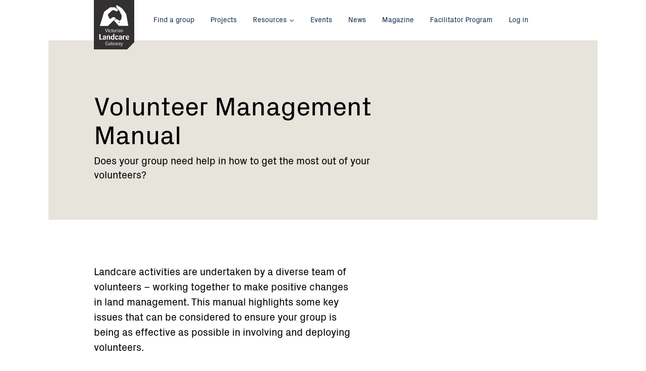

--- FILE ---
content_type: text/html; charset=utf-8
request_url: https://www.landcarevic.org.au/resources/volunteer-management-manual/
body_size: 5332
content:
<!--[if lte IE 8]>      <html class="  no-js ie lt-ie10 lt-ie9 no-mediaqueries"> <![endif]-->
<!--[if IE 9]>          <html class="  no-js ie lt-ie10"> <![endif]-->
<!--[if gte IE 9]>      <html class="  no-js ie"> <![endif]-->
<!--[if !IE]> -->       <html lang="en" class="  no-js"><!-- <![endif]-->
<head>
    <base href="/" />
    <meta charset="utf-8">
    <meta http-equiv="x-ua-compatible" content="ie=edge">
    <meta name="viewport" content="width=device-width, initial-scale=1.0">

    <title>Volunteer Management Manual &mdash; Victorian Landcare Gateway</title>

    <meta name="generator" content="SilverStripe - http://silverstripe.org" />
<meta http-equiv="Content-type" content="text/html; charset=utf-8" />
<meta name="description" content="Landcare activities are undertaken by a diverse team of volunteers – working together to make positive changes in land management. This manual highlights some key issues that can be considered to ensure your group is being as effective as possible in involving and deploying volunteers." />

    <meta name="og:title" content="Volunteer Management Manual" />
<meta name="og:type" content="website" />
<meta name="og:url" content="https://www.landcarevic.org.au/resources/volunteer-management-manual/" />
<meta name="og:description" content="Landcare activities are undertaken by a diverse team of volunteers – working together to make positive changes in land management. This manual highlights some key issues that can be considered to ensure your group is being as effective as possible in involving and deploying volunteers." />
<meta name="og:locale" content="en_AU" />
<meta name="og:site_name" content="Victorian Landcare Gateway" />


    <link rel="stylesheet" media="screen" href="/themes/landcare/styles/screen.vpuY3HuiNeHsSw0plA7X3g.css">
    <link rel="stylesheet" media="print" href="/themes/landcare/styles/print.vbI8iT8dRdVNvLeGZtz1g.css">
    <link rel="apple-touch-icon" sizes="72x72" href="/themes/landcare/images/favicons/apple-touch-icon.vHhNLCd1cj4Et5l1WvhSA.png">
<link rel="icon" type="image/png" href="/themes/landcare/images/favicons/favicon-32x32.vbBUkwhkJRwg9ZM0pLdYxXQ.png" sizes="32x32">
<link rel="icon" type="image/png" href="/themes/landcare/images/favicons/favicon-16x16.vlNUjUzZpSwIcx4jJW2cQ.png" sizes="16x16">
<link rel="manifest" href="/themes/landcare/images/favicons/manifest.json">
<link rel="mask-icon" href="/themes/landcare/images/favicons/safari-pinned-tab.vAVSY9i29tzWmLPgYiwMcVg.svg" color="#163056">
<link rel="shortcut icon" href="/themes/landcare/images/favicons/favicon.vMhWflLiQo13qFWfJyIlssA.ico">
<meta name="msapplication-config" content="/themes/landcare/images/favicons/browserconfig.vFVdS7ikSpf4EEj66inlg.xml">
<meta name="theme-color" content="#ffffff">


    
    
<link rel="preload" href="/themes/landcare/styles/webfonts.vrjqGWjui3D8fbcEqTcAsMg.css" as="style" onload="this.rel='stylesheet'">
<noscript><link rel="stylesheet" href="/themes/landcare/styles/webfonts.vrjqGWjui3D8fbcEqTcAsMg.css"></noscript>
<script>
!function(e){"use strict";var t=function(t,n,r){function o(e){return i.body?e():void setTimeout(function(){o(e)})}function a(){d.addEventListener&&d.removeEventListener("load",a),d.media=r||"all"}var l,i=e.document,d=i.createElement("link");if(n)l=n;else{var s=(i.body||i.getElementsByTagName("head")[0]).childNodes;l=s[s.length-1]}var u=i.styleSheets;d.rel="stylesheet",d.href=t,d.media="only x",o(function(){l.parentNode.insertBefore(d,n?l:l.nextSibling)});var f=function(e){for(var t=d.href,n=u.length;n--;)if(u[n].href===t)return e();setTimeout(function(){f(e)})};return d.addEventListener&&d.addEventListener("load",a),d.onloadcssdefined=f,f(a),d};"undefined"!=typeof exports?exports.loadCSS=t:e.loadCSS=t}("undefined"!=typeof global?global:this),function(e){if(e.loadCSS){var t=loadCSS.relpreload={};if(t.support=function(){try{return e.document.createElement("link").relList.supports("preload")}catch(t){return!1}},t.poly=function(){for(var t=e.document.getElementsByTagName("link"),n=0;n<t.length;n++){var r=t[n];"preload"===r.rel&&"style"===r.getAttribute("as")&&(e.loadCSS(r.href,r),r.rel=null)}},!t.support()){t.poly();var n=e.setInterval(t.poly,300);e.addEventListener&&e.addEventListener("load",function(){e.clearInterval(n)}),e.attachEvent&&e.attachEvent("onload",function(){e.clearInterval(n)})}}}(this);
</script>

    

    <script src="/themes/landcare/scripts/modernizr.vVFlNmOjET5t2i4VRjNYrEg.js"></script>
    
</head>


<body id="top" class="url-volunteer-management-manual template-resourcepage ">
    
<script>
    (function(i,s,o,g,r,a,m){i['GoogleAnalyticsObject']=r;i[r]=i[r]||function(){
                (i[r].q=i[r].q||[]).push(arguments)},i[r].l=1*new Date();a=s.createElement(o),
            m=s.getElementsByTagName(o)[0];a.async=1;a.src=g;m.parentNode.insertBefore(a,m)
    })(window,document,'script','https://www.google-analytics.com/analytics.js','ga');

    ga('create', 'UA-389700-4', 'auto');
    ga('set', 'dimension1', 'ResourcePage');
    ga('send', 'pageview');

</script>


    <!--[if lt IE 10]>
<div class="banner banner_warning">
    <div class="banner__inner">
        <div class="row">
            <div class="medium-12 columns">
                <p class="banner__content"><span class="row columns"><span class="icon icon_error">
    <svg title="error">
        <use xlink:href="/themes/landcare/images/icon-sprite.svg#icon-error"></use>
    </svg>
</span>

 You are using an <strong>outdated</strong> browser. Please <a href="http://browsehappy.com/">upgrade your browser</a> to improve your experience.</span></p>
            </div>
        </div>
    </div>
</div>
<![endif]-->

    

    
        
    


    
    
<a class="show-on-focus button skip-link" href="#page-title">Skip to Content</a>

    <div class="site-logo">
    <div class="site-logo__container">
        <h1 class="site-logo__title">
            <a href="/"><img src="/themes/landcare/images/logo-landcare-victoria.svg" alt="Landcare Victoria"></a>
        </h1>
    </div>
</div>


    <div class="off-canvas-wrapper">
        <div class="off-canvas-wrapper-inner" data-off-canvas-wrapper>
            
            <div class="off-canvas position-left" id="offCanvasLeft" data-position="left" data-off-canvas>
                <nav>
    <h2 class="show-for-sr">Main menu</h2>

    

    <ul class="menu menu_vertical menu_primary">
        
            <li><a href="/" title="Home">Home</a></li>
        
        
            
                <li class="link">
                    <a href="/groups/" title="Find a group" class="">Find a group</a>

                    
                </li>
            
                <li class="link">
                    <a href="/projects/" title="Projects" class="">Projects</a>

                    
                </li>
            
                <li class="link">
                    <a href="/resources/" title="Resources" class="has_sub">Resources</a>

                    
                        <ul class="sub_menu">
                            <li><a href="/resources/">General</a></li>
                            <li><a href="/resources/victorian-landcare-training/">Training</a></li>
                        </ul>
                    
                </li>
            
                <li class="link">
                    <a href="/events/" title="Events" class="">Events</a>

                    
                </li>
            
                <li class="link">
                    <a href="/state-government-news/" title="News" class="">News</a>

                    
                </li>
            
                <li class="link">
                    <a href="/landcare-magazine/" title="Magazine" class="">Magazine</a>

                    
                </li>
            
                <li class="link">
                    <a href="/victorian-landcare-facilitator-program/" title=" Victorian Landcare Facilitator Program " class="">Facilitator Program </a>

                    
                </li>
            
        
        
    </ul>

    
        <ul class="menu menu_vertical">
            
                
                    <li class="link"><a href="/home/what-is-landcare/" title="What is Landcare?">What is Landcare?</a></li>
                
                    <li class="link"><a href="/home/our-partners/" title="Our partners">Our partners</a></li>
                
            
            
                <li><a href="/Security/login?BackURL=%2Fresources%2Fvolunteer-management-manual%2F" title="Access to your account">Log in</a></li>
            
        </ul>
        <button class="close-button" aria-label="Close menu" type="button" data-close>
            <span aria-hidden="true">&times;</span> Close
        </button>

    
</nav>

            </div>

            
            <div class="off-canvas-content" data-off-canvas-content>
                <div class="page">

                    <div class="top-bar">
    <div class="row columns">
        <!-- mobile toggle for offcanvas navigation -->
        <div class="top-bar-left hide-for-large">
            <button class="menu-toggle" type="button" data-open="offCanvasLeft"><span class="menu-toggle__icon"></span> Menu</button>
        </div>

        <!-- top-bar menu for 'large' and up -->
        <div class="top-bar-left show-for-large">
            <nav>
    <h2 class="show-for-sr">Main menu</h2>

    

    <ul class="menu">
        
        
            
                <li class="link">
                    <a href="/groups/" title="Find a group" class="">Find a group</a>

                    
                </li>
            
                <li class="link">
                    <a href="/projects/" title="Projects" class="">Projects</a>

                    
                </li>
            
                <li class="link">
                    <a href="/resources/" title="Resources" class="has_sub">Resources</a>

                    
                        <ul class="sub_menu">
                            <li><a href="/resources/">General</a></li>
                            <li><a href="/resources/victorian-landcare-training/">Training</a></li>
                        </ul>
                    
                </li>
            
                <li class="link">
                    <a href="/events/" title="Events" class="">Events</a>

                    
                </li>
            
                <li class="link">
                    <a href="/state-government-news/" title="News" class="">News</a>

                    
                </li>
            
                <li class="link">
                    <a href="/landcare-magazine/" title="Magazine" class="">Magazine</a>

                    
                </li>
            
                <li class="link">
                    <a href="/victorian-landcare-facilitator-program/" title=" Victorian Landcare Facilitator Program " class="">Facilitator Program </a>

                    
                </li>
            
        
        
        <div class="menu_right">

            
                <li ><a href="/Security/login?BackURL=%2Fresources%2Fvolunteer-management-manual%2F" title="Access to your account">Log in</a></li>
            
        </div>


        
    </ul>

    
</nav>

        </div>
    </div>
</div>



                    <header class="header header_resourcepage ">
    <div class="row">
        <div class="columns medium-11 large-11">

            
            
                
    <nav aria-label="You are here:" role="navigation">
        <ul class="breadcrumbs">
            
                
                    
                
                    
                        <li class="show-for-sr">
                            
                                <span class="show-for-sr">Current: </span> Volunteer Management Manual
                            
                        </li>
                    
                
            
        </ul>
    </nav>


            

            <h1 id="page-title">Volunteer Management Manual</h1>

            
                <p class="h3">Does your group need help in how to get the most out of your volunteers? </p>
            

            
        </div>
    </div>

    <div class="row">
        

    

    
    

    </div>

    
</header>

<div class="content">
    <div class="row">
        <div class="large-7 medium-9 columns">
            
                <p class="lead">Landcare activities are undertaken by a diverse team of volunteers – working together to make positive changes in land management. This manual highlights some key issues that can be considered to ensure your group is being as effective as possible in involving and deploying volunteers.</p>
            
            
                <h2>Resources</h2>
                
                    
    <h3>
        Landcare Victoria: Volunteer Management Manual
        
            - <a href="/assets/Uploads/Landcare-Volunteer-Manual-2016.doc" title="Download">Download (5.6 MB)</a>
        
    </h3>
    
        <p><p>The Landcare Volunteer Management Manual was first released in 2010 and was revised and updated in 2016.</p></p>
    


                
            
            
            

        </div>
    </div>
</div>

                </div>

                <footer class="footer">
    <div class="footer__top">
        <div class="row">
            <div class="columns medium-7">
                <div class="newsletter-signup">
                    <h2 class="show-for-sr">Newsletter</h2>
                    <h3 class="newsletter-signup__title"><span class="lines">Get the <strong>Victorian Landcare Magazine</strong></span></h3>
                    <p class="newsletter-signup__text">
                        Receive updates about new magazine issues or change your subscription preferences.
                    </p>
                    
                        
                            <div class="row">
                                <div class="columns large-11">
                                    <div class="input-group">
                                        <a class="button button_large" href="https://form.jotform.co/62558138519868" target='_blank'>Click here to register</a>
                                    </div>
                                </div>
                            </div>
                        
                    
                </div>
            </div>

          
        </div>
    </div>

    <div class="footer__bottom">
    
        <nav class="row">
            <h2 class="show-for-sr">Footer navigation</h2>
            


            <div class="columns medium-8 large-7">
                <ul class="menu menu_vertical menu_primary">
                    
                        
                            <li><a href="/groups/" title="Find a group">Find a group</a></li>
                        
                            <li><a href="/projects/" title="Projects">Projects</a></li>
                        
                            <li><a href="/resources/" title="Resources">Resources</a></li>
                        
                            <li><a href="/events/" title="Events">Events</a></li>
                        
                            <li><a href="/state-government-news/" title="News">News</a></li>
                        
                            <li><a href="/landcare-magazine/" title="Magazine">Magazine</a></li>
                        
                            <li><a href="/victorian-landcare-facilitator-program/" title=" Victorian Landcare Facilitator Program ">Facilitator Program </a></li>
                        
                    
                    <li><a href="/home/help/" title="Help">Help</a></li>
                </ul>
                <h2 class="show-for-sr">Connect with us</h2>
                <ul class="social">
                    
                        <li>
                            <a class="social__link social__link_facebook"
                               href="https://www.facebook.com/landcarevictoria/">
                                <span class="icon icon_facebook">
    <svg title="facebook">
        <use xlink:href="/themes/landcare/images/icon-sprite.svg#icon-facebook"></use>
    </svg>
</span>


                                <span class="social__text">Facebook</span>
                            </a>
                        </li>
                    
                    
                        <li>
                            <a class="social__link social__link_twitter"
                               href="https://twitter.com/landcarevic">
                                <span class="icon icon_twitter">
    <svg title="twitter">
        <use xlink:href="/themes/landcare/images/icon-sprite.svg#icon-twitter"></use>
    </svg>
</span>


                                <span class="social__text">Twitter</span>
                            </a>
                        </li>
                    
                    
                        <li>
                            <a class="social__link social__link_youtube"
                               href="https://www.youtube.com/user/landcarevic">
                                <span class="icon icon_youtube">
    <svg title="youtube">
        <use xlink:href="/themes/landcare/images/icon-sprite.svg#icon-youtube"></use>
    </svg>
</span>


                                <span class="social__text">Youtube</span>
                            </a>
                        </li>
                    
                </ul>

            </div>


            <div class="columns medium-4 large-4 large-offset-1 xlarge-3 xlarge-offset-2">
                <ul class="menu menu_vertical menu_areas">
                    
                        
                            <li><a href="/home/what-is-landcare/" title="What is Landcare?">What is Landcare?</a></li>
                        
                            <li><a href="/home/our-partners/" title="Our partners">Our partners</a></li>
                        
                        
                    
                    
                        <li><a href="/Security/login?BackURL=%2Fresources%2Fvolunteer-management-manual%2F" title="Access to your account">Log in</a></li>
                    
                </ul>

                <div class="back-to-top">
                    <a href="#" class="back-to-top__link" title="Back to top">Back to top <span class="icon icon_arrow-up">
    <svg title="arrow-up">
        <use xlink:href="/themes/landcare/images/icon-sprite.svg#icon-arrow-up"></use>
    </svg>
</span>

</a>
                </div>
            </div>
        </nav>
        
    </div>
</footer>

            </div>
        </div>
    
    </div>
    <script src="/themes/landcare/scripts/vendor.vig1DSKexTrxFPW2TpkZg.js"></script>


<script src="/themes/landcare/scripts/main.vbAGNoc6FB00xq2FpGzaLPQ.js"></script>

<!-- Hotjar Tracking Code for www.landcarevic.org.au -->
<script>
    (function(h,o,t,j,a,r){
        h.hj=h.hj||function(){(h.hj.q=h.hj.q||[]).push(arguments)};
        h._hjSettings={hjid:616776,hjsv:5};
        a=o.getElementsByTagName('head')[0];
        r=o.createElement('script');r.async=1;
        r.src=t+h._hjSettings.hjid+j+h._hjSettings.hjsv;
        a.appendChild(r);
    })(window,document,'//static.hotjar.com/c/hotjar-','.js?sv=');
</script>
    
    

</body>
</html>
